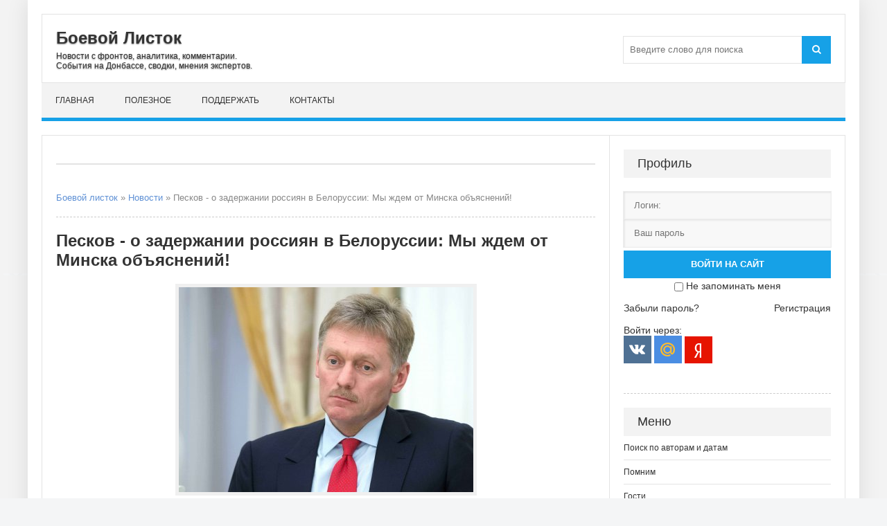

--- FILE ---
content_type: text/html; charset=utf-8
request_url: https://boevojlistok.ru/26359-peskov-o-zaderzhanii-rossijan-v-belorussii-my-zhdem-ot-minska-objasnenij.html
body_size: 11303
content:
<!DOCTYPE html>
<html lang="ru">
<head>
	<title>Песков - о задержании россиян в Белоруссии: Мы ждем от Минска объяснений!</title>
<meta charset="utf-8">
<meta name="description" content="Пресс-секретарь президента России Дмитрий Песков заявил журналистам, что Минск до сих пор не представил объяснений по поводу произошедших накануне задержаний россиян.">
<meta name="keywords" content="">
<link rel="canonical" href="https://boevojlistok.ru/26359-peskov-o-zaderzhanii-rossijan-v-belorussii-my-zhdem-ot-minska-objasnenij.html">
<link rel="alternate" type="application/rss+xml" title="Боевой листок RSS" href="https://boevojlistok.ru/rss.xml">
<link rel="alternate" type="application/rss+xml" title="Боевой листок RSS Dzen" href="https://boevojlistok.ru/rssdzen.xml">
<link rel="search" type="application/opensearchdescription+xml" title="Боевой листок" href="https://boevojlistok.ru/index.php?do=opensearch">
<link rel="preconnect" href="https://boevojlistok.ru/" fetchpriority="high">
<meta property="twitter:title" content="Песков - о задержании россиян в Белоруссии: Мы ждем от Минска объяснений!">
<meta property="twitter:url" content="https://boevojlistok.ru/26359-peskov-o-zaderzhanii-rossijan-v-belorussii-my-zhdem-ot-minska-objasnenij.html">
<meta property="twitter:card" content="summary_large_image">
<meta property="twitter:image" content="https://boevojlistok.ru/uploads/posts/2020-07/1596103932_8715c3bb61128ab4493265e5f92709ad.jpg">
<meta property="twitter:description" content="Пресс-секретарь президента России Дмитрий Песков заявил журналистам, что Минск до сих пор не представил объяснений по поводу произошедших накануне задержаний россиян. - Мы пока имеем неполную информацию, отсутствует информация о каких-то противоправных действиях россиян, которые могли бы стать">
<meta property="og:type" content="article">
<meta property="og:site_name" content="Боевой листок">
<meta property="og:title" content="Песков - о задержании россиян в Белоруссии: Мы ждем от Минска объяснений!">
<meta property="og:url" content="https://boevojlistok.ru/26359-peskov-o-zaderzhanii-rossijan-v-belorussii-my-zhdem-ot-minska-objasnenij.html">
<meta property="og:image" content="https://boevojlistok.ru/uploads/posts/2020-07/1596103932_8715c3bb61128ab4493265e5f92709ad.jpg">
<meta property="og:description" content="Пресс-секретарь президента России Дмитрий Песков заявил журналистам, что Минск до сих пор не представил объяснений по поводу произошедших накануне задержаний россиян. - Мы пока имеем неполную информацию, отсутствует информация о каких-то противоправных действиях россиян, которые могли бы стать">
	 <meta name="viewport" content="width=device-width, initial-scale=1.0" />
	  <link rel="shortcut icon" href="/favicon.ico" />
    <link rel="icon" href="/favicon.ico" type="image/x-icon">
	  <link href="/templates/Context/style/styles.css" type="text/css" rel="stylesheet" />
	  <link href="/templates/Context/style/engine.css" type="text/css" rel="stylesheet" />


<!-- Yandex.RTB -->
<script>window.yaContextCb=window.yaContextCb||[]</script>
<script src="https://yandex.ru/ads/system/context.js" async></script>
</head>

<body>
    <div class="wrap">
	<div class="block center">
	
		<header class="header">
			<div class="h-inf fx-row fx-middle">
				<a href="/" class="logo">
					<p class="nowrap">Боевой Листок</p>
					<span class="nowrap">Новости с фронтов, аналитика, комментарии.<br />
                    События на Донбассе, сводки, мнения экспертов.</span>
				</a>
				<div class="btn-menu"><span class="fa fa-bars"></span></div>
				<div class="search-box">
					<form id="quicksearch" method="post">
						<input type="hidden" name="do" value="search" />
						<input type="hidden" name="subaction" value="search" />
						<div class="search-field">
							<input id="story" name="story" placeholder="Введите слово для поиска" type="text" />
							<button type="submit"><span class="fa fa-search"></span></button>
						</div>
					</form>
				</div>
			</div>
			<ul class="h-nav to-mob">
				<li><a href="/">Главная</a></li>
                <li><a href="/hot/">Полезное</a></li>
                <li><a href="/help.html">Поддержать</a></li>
                <li><a href="/?do=feedback" rel="nofollow">Контакты</a></li>
			</ul>
		</header>
		
		<!-- END HEADER -->
		
		<div class="cols fx-row">
		

			<main class="main clearfix">
				
                
<div class="rkl-bx">
<div style="line-height: 3.0;"><!-- Yandex.RTB R-A-1612317-1 -->
<div id="yandex_rtb_R-A-1612317-1"></div>
<script>window.yaContextCb.push(()=>{
  Ya.Context.AdvManager.render({
    renderTo: 'yandex_rtb_R-A-1612317-1',
    blockId: 'R-A-1612317-1'
  })
})</script>
<div class="cols fx-row"></div></div>
				</div>
                
                
				
<div class="speedbar nowrap">
	<a href="https://boevojlistok.ru/">Боевой листок</a> » <a href="https://boevojlistok.ru/news/">Новости</a> » Песков - о задержании россиян в Белоруссии: Мы ждем от Минска объяснений!
</div>
				<article class="full ignore-select">

	<h1>Песков - о задержании россиян в Белоруссии: Мы ждем от Минска объяснений!</h1>
		
	<div class="full-text video-box clearfix">
		<div style="text-align:center;"><!--TBegin:https://boevojlistok.ru/uploads/posts/2020-07/1596103932_8715c3bb61128ab4493265e5f92709ad.jpg|--><a href="https://boevojlistok.ru/uploads/posts/2020-07/1596103932_8715c3bb61128ab4493265e5f92709ad.jpg" class="highslide" target="_blank"><img src="/uploads/posts/2020-07/thumbs/1596103932_8715c3bb61128ab4493265e5f92709ad.jpg" style="max-width:100%;" alt=""></a><!--TEnd--></div><br>Пресс-секретарь президента России Дмитрий Песков заявил журналистам, что Минск до сих пор не представил объяснений по поводу произошедших накануне задержаний россиян.<br><br>- Мы пока имеем неполную информацию, отсутствует информация о каких-то противоправных действиях россиян, которые могли бы стать причиной для задержания, - сказал Песков. - Вместе с тем мы видим официальные заявления представителей Минска, что россияне имеют причастность к планам дестабилизации обстановки на территории Белоруссии. Другой информацией мы не располагаем. Сегодня наш посол общается с МИД Белоруссии. Рассчитываем, что по линии МИД, и по каналам общения между получим исчерпывающую информация. Рассчитываем, что права всех россиян будут соблюдены в полной мере.<br><br>При этом Песков отметил, что обвинения России в организации каких-то беспорядков в Белоруссии не имеют под собой оснований.<br><br>- Появились инсинуации, что это какие-то организации посылают кого-то. Это ничто кроме инсинуаций! Россия и Белоруссия - это союзники и ближайшие партнеры, ни о чем подобном не может быть и речи, - сказал Песков.<br><br>Он обратил внимание, что белорусская сторона должна объяснить причины задержания.<br><br>- В России есть немало белорусских мужчин, который тоже ходят в похожей одежде и не употребляют алкоголь, - привет он пример. - Но это не значит, что они совершили что-то противоправное!<br><br>Но в Кремле выступают категорически против возможно выдачи задержанных в Белоруссии Украине.<br><br>- Мы не признаем их украинского гражданства. Они граждане России! - напомнил Песков.<br><br><i>Дмитрий СМИРНОВ</i>

        <div class="full-meta clearfix" style="line-height: 3.0;">
    <div class="main-item-date icon-l"><span class="fa fa-user"></span>источник: <a rel="nofollow" target="_blank" href="https://www.kp.ru/daily/217162/4261933/">КП</a></div>
     <div class="main-item-date icon-l to-fav"><span class="fa fa-clock-o"></span>30-07-2020 13:06</div>
    </div>
        
<div class="speedbar nowrap"></div>
<div class="full-meta clearfix">
    <div class="main-item-date icon-l">В разделе <a href="https://boevojlistok.ru/news/">Новости</a></div>
		<div class="main-item-date icon-l to-fav">
</div>
</div>
<div style="text-align:center;"><a rel="nofollow" style="background: #fdeaa8; border-radius: 5px; box-shadow: 0px 1px 3px; font-size: 16px; padding:8px; text-decoration:none;" href="https://boevojlistok.ru/42809-missija-donbass.html">Поддержи проект и "Миссию Донбасс"</a></div>     
</div>
     
	
	
	
<!--noindex--><div class="fbtm fx-row fx-middle">
		<div class="ya-share2" data-curtain data-shape="round" data-services="messenger,vkontakte,odnoklassniki,moimir,lj,telegram"></div>
		<div class="main-item-date icon-l to-fav">
			
            
		</div>
	</div>	
<div style="text-align:center;"><img src="/templates/Context/images/infos.jpg" alt="Информация" style="max-width:100%;"></div>
<div class="speedbar nowrap"></div>
		<div class="side-box">
			<div class="side-bt">Похожие статьи:</div>
			<div class="side-bc">
				<div class="side-item">
	<div class="side-item-date">06 августа 2020, Четверг</div>
	<a class="side-item-link" href="https://boevojlistok.ru/26442-ukashenko-poruchil-priglasit-v-minsk-genprokurorov-rossii-i-ukrainy.html">Лукашенко поручил пригласить в Минск генпрокуроров России и Украины</a>
</div><div class="side-item">
	<div class="side-item-date">30 июля 2020, Четверг</div>
	<a class="side-item-link" href="https://boevojlistok.ru/26365-borodaj-i-strelkov-objasnili-pojavlenie-vagnerovcev-v-belorussii.html">Бородай и Стрелков объяснили появление &quot;вагнеровцев&quot; в Белоруссии</a>
</div><div class="side-item">
	<div class="side-item-date">01 августа 2020, Суббота</div>
	<a class="side-item-link" href="https://boevojlistok.ru/26396-vagner-razbivaet-sojuz-istorija-s-chvk-grozit-silno-isportit-otnoshenija-moskvy-i-minska.html">Вагнер разбивает Союз: История с ЧВК грозит сильно испортить отношения Москвы и Минска</a>
</div><div class="side-item">
	<div class="side-item-date">10 января 2022, Понедельник</div>
	<a class="side-item-link" href="https://boevojlistok.ru/31579-jeto-stalo-neozhidannostju-dlja-vseh-peskov-o-besporjadkah-v-kazahstane.html">«Это стало неожиданностью для всех» — Песков о беспорядках в Казахстане</a>
</div><div class="side-item">
	<div class="side-item-date">23 февраля 2017, Четверг</div>
	<a class="side-item-link" href="https://boevojlistok.ru/5437-pro-plohogo-batku.html">Новороссия Первый оперативный: Про плохого батьку</a>
</div>
			</div>
		</div>
<div class="rkl-bx">
<!-- Yandex.RTB R-A-1612317-3 -->
<div id="yandex_rtb_R-A-1612317-3"></div>
<script>window.yaContextCb.push(()=>{
  Ya.Context.AdvManager.render({
    renderTo: 'yandex_rtb_R-A-1612317-3',
    blockId: 'R-A-1612317-3'
  })
})</script><br>
				</div>
<div class="speedbar nowrap"></div>
		<div class="full-comms ignore-select" id="full-comms">
			<div class="side-bt"><h3>Комментарии:</h3></div>
			<div class="side-bc">			
			<!--dlecomments-->
			<!--googleoff: all--><noindex><div class="berrors">
	<b>Информация</b><br />
	Посетители, находящиеся в группе <b>Гости</b>, не могут оставлять комментарии к данной публикации.
</div></noindex><!--googleon: all-->
			<!--dlenavigationcomments-->
			</div>
		</div><!--/noindex-->
		
</article>

			</main>
			
			<!-- END MAIN -->
							
			<aside class="side">
                <!--noindex-->
				<div class="side-bx">
					
					<div class="side-bt">Профиль</div>
					<div class="side-bc">
						

	<div class="login-box" id="login-box" title="Авторизация">
		<form method="post">
			<input type="text" name="login_name" id="login_name" placeholder="Логин:"/>
			<input type="password" name="login_password" id="login_password" placeholder="Ваш пароль" />
			<button onclick="submit();" type="submit" title="Вход" style="margin-top: 5px; width: 100%;">Войти на сайт</button>
			<input name="login" type="hidden" id="login" value="submit" />
			<div class="lb-check" style="text-align:center; margin-top:3px;">
				<input type="checkbox" name="login_not_save" id="login_not_save" value="1"/>
				<label for="login_not_save">Не запоминать меня</label> 
			</div>
			<br>
			<div class="lb-lnk fx-row">
				<a href="https://boevojlistok.ru/index.php?do=lostpassword">Забыли пароль?</a>
				<a href="/?do=register" class="log-register">Регистрация</a>
			</div>
		</form>
		<br>
	<div class="lb-soc">
		<div>Войти через:</div>
		<a href="https://oauth.vk.com/authorize?client_id=51524236&amp;redirect_uri=https%3A%2F%2Fboevojlistok.ru%2Findex.php%3Fdo%3Dauth-social%26provider%3Dvk&amp;scope=offline%2Cemail&amp;state=9812b5b52d4773be78653bbca5ab9780&amp;response_type=code&amp;v=5.90" target="_blank"><img src="/templates/Context/images/social/vk.png" /></a>
		
		
		<a href="https://oauth.mail.ru/login?client_id=d2012a7e830a4490b261415bb8c2c755&amp;redirect_uri=https%3A%2F%2Fboevojlistok.ru%2Findex.php%3Fdo%3Dauth-social%26provider%3Dmailru&amp;scope=userinfo&amp;state=9812b5b52d4773be78653bbca5ab9780&amp;response_type=code" target="_blank"><img src="/templates/Context/images/social/mail.png" /></a>
		
		<a href="https://oauth.yandex.ru/authorize?client_id=57e44c5284cd48c7b298efe390473598&amp;redirect_uri=https%3A%2F%2Fboevojlistok.ru%2Findex.php%3Fdo%3Dauth-social%26provider%3Dyandex&amp;state=9812b5b52d4773be78653bbca5ab9780&amp;response_type=code" target="_blank"><img src="/templates/Context/images/social/yandex.png" /></a>
	</div>
	</div>

					</div>
				</div>
                <div class="speedbar nowrap"></div>


<div class="side-bx">
					<div class="side-bt">Меню</div>
					<ul class="side-bc to-mob">
<li><a href="/tags/" rel="nofollow">Поиск по авторам и датам</a></li>
<li><a href="/pamyat/">Помним</a></li>
<li><a href="/rus/">Гости</a></li>
<li><a href="/news/">Новости</a></li> 
<li><a href="/analitika/">Мнения</a></li>
<li><a href="https://boevojlistok.ru/putnik/" title="Путник">Лев Вершинин</a></li>
<li><a href="https://boevojlistok.ru/strelkov/" title="Игорь Гиркин">Игорь Стрелков</a></li>
<li><a href="https://boevojlistok.ru/golikov/" title="позывной Филолог">Святослав Голиков</a></li>
<li><a href="https://boevojlistok.ru/kenigtiger/" title="Мурз">Андрей Морозов</a></li>
<li><a href="https://boevojlistok.ru/mamatov/" title="Маматов">Платон Маматов</a></li>
<li><a href="https://boevojlistok.ru/donrf/" title="ДонРФ">Роман "Донецкий"</a></li>
<li><a href="https://boevojlistok.ru/zhuchkovsky/" title="Жучковский">Александр Жучковский</a></li>
<li><a href="https://boevojlistok.ru/vozhak/" title="Вожак">Димитрий Филиппов</a></li>
<li><a href="https://boevojlistok.ru/limonov/" title="Эдуард Савенко">Эдуард Лимонов</a></li>
<li><a href="/hot/">Полезное</a></li>
<li><a href="/muzik/">Медиа</a></li>
<li><a href="/donbass/">Миссия Донбасс</a></li>
					</ul>
				</div>
                <div class="speedbar nowrap"></div>                
                
				<div class="side-bx">
				<div class="side-bt">Реклама</div>
<!-- Yandex.RTB R-A-1612317-2 -->
<div id="yandex_rtb_R-A-1612317-2"></div>
<script>window.yaContextCb.push(()=>{
  Ya.Context.AdvManager.render({
    renderTo: 'yandex_rtb_R-A-1612317-2',
    blockId: 'R-A-1612317-2'
  })
})</script>
				</div>
                <div class="speedbar nowrap"></div>
                
				<div class="side-bx">
					<div class="side-bt">На неделе</div>
					<div class="side-bc">
						<div class="side-item side-item2">
	<div class="side-item-date">18 января 2026, Воскресенье</div>
	<a class="side-item-link" href="https://boevojlistok.ru/48133-frontovaja-svodka-za-18-janvarja-2026-goda.html">Фронтовая сводка за 18 января 2026 года</a>
</div><div class="side-item side-item2">
	<div class="side-item-date">12 января 2026, Понедельник</div>
	<a class="side-item-link" href="https://boevojlistok.ru/48116-frontovaja-svodka-za-12-janvarja-2026-goda.html">Фронтовая сводка за 12 января 2026 года</a>
</div><div class="side-item side-item2">
	<div class="side-item-date">14 января 2026, Среда</div>
	<a class="side-item-link" href="https://boevojlistok.ru/48122-frontovaja-svodka-za-14-janvarja-2026-goda.html">Фронтовая сводка за 14 января 2026 года</a>
</div><div class="side-item side-item2">
	<div class="side-item-date">15 января 2026, Четверг</div>
	<a class="side-item-link" href="https://boevojlistok.ru/48123-svodka-na-utro-15-janvarja-2026-goda.html">Сводка на утро 15 января 2026 года</a>
</div><div class="side-item side-item2">
	<div class="side-item-date">17 января 2026, Суббота</div>
	<a class="side-item-link" href="https://boevojlistok.ru/48129-svodka-na-utro-17-janvarja-2026-goda.html">Сводка на утро 17 января 2026 года</a>
</div><div class="side-item side-item2">
	<div class="side-item-date">13 января 2026, Вторник</div>
	<a class="side-item-link" href="https://boevojlistok.ru/48117-svodka-na-utro-13-janvarja-2026-goda.html">Сводка на утро 13 января 2026 года</a>
</div><div class="side-item side-item2">
	<div class="side-item-date">16 января 2026, Пятница</div>
	<a class="side-item-link" href="https://boevojlistok.ru/48128-frontovaja-svodka-za-16-janvarja-2026-goda.html">Фронтовая сводка за 16 января 2026 года</a>
</div>
					</div>
				</div>
                <div class="speedbar nowrap"></div>
                              
                <div class="side-bx">
					<div class="side-bt">Комментарии</div>
					<div class="side-bc">
			<div class="side-item"><div class="informer">
	<a href="https://boevojlistok.ru/43681-dva-majora-obzornaja-svodka-na-17-marta-2024-goda.html"><div><b>ЛОМО</b> в статье «Два майора: Обзорная сводка на 17 марта 2024 года» комментирует:</div>
	<div class="discript"><i>Ни в коей мере не хотелось бы защищать богатеньких владельцев НПЗ, но есть целый ряд вопросов. Эти БПЛА не мавик и антидроновые ружья и прочее что можно купить в свободном доступе...</i></div></a>
</div></div><div class="side-item"><div class="informer">
	<a href="https://boevojlistok.ru/43219-marat-hajrullin-doroga-nenavisti.html"><div><b>gloomach</b> в статье «Марат Хайруллин: Дорога Ненависти» комментирует:</div>
	<div class="discript"><i>Отличная статья, уважение автору, а соловей мерзкий генетический мусор......</i></div></a>
</div></div><div class="side-item"><div class="informer">
	<a href="https://boevojlistok.ru/43172-roman-doneckij-lisichansk.html"><div><b>ЛОМО</b> в статье «Роман &quot;Донецкий&quot;: Лисичанск» комментирует:</div>
	<div class="discript"><i>Контрразведка работает (на каком там уже по счету году)? Те, кто: звонил/писал (за предшествующие сутки) о предстоящем банкете сидят на подвале и дают показания? или нет? Пробить...</i></div></a>
</div></div><div class="side-item"><div class="informer">
	<a href="https://boevojlistok.ru/43100-aleksej-zhivov-razvitie-dronov-i-protivodronnyh-sredstv-panaceja.html"><div><b>ЛОМО</b> в статье «Алексей Живов: Развитие дронов и противодронных средств. Панацея» комментирует:</div>
	<div class="discript"><i>Система микрофонов для распознавания дронов по звуку Система представляет собой программно-аппаратный комплекс, состоящий из матрицы микрофонов и искусственного интеллекта....</i></div></a>
</div></div><div class="side-item"><div class="informer">
	<a href="https://boevojlistok.ru/43047-lev-vershinin-ostaetsja-nadejatsja.html"><div><b>ЛОМО</b> в статье «Лев Вершинин: Остается надеяться» комментирует:</div>
	<div class="discript"><i>А теперь у меня пара вопросов к вам: вы и правда верите, что в ЗРК Patriot сидит Микола которого ТЦК поймал в автобусе? или им командует офицер НАТО и расчёт из их...</i></div></a>
</div></div><div class="side-item"><div class="informer">
	<a href="https://boevojlistok.ru/43047-lev-vershinin-ostaetsja-nadejatsja.html"><div><b>ЛОМО</b> в статье «Лев Вершинин: Остается надеяться» комментирует:</div>
	<div class="discript"><i>2 года грозились ударить по так называемым &quot;центрам принятия решений&quot;, а когда действительно вспешке влепили по одному из них даже этого не осознали. 4. Посол Франции...</i></div></a>
</div></div><div class="side-item"><div class="informer">
	<a href="https://boevojlistok.ru/43032-lev-vershinin-pytalsja-ponjat-smysl-prigovora.html"><div><b>ЛОМО</b> в статье «Лев Вершинин: Пытался понять смысл приговора» комментирует:</div>
	<div class="discript"><i>Имхо: могут и сейчас &quot;счесть&quot; Игоря Ивановича абсолютно безопасным если... они за него поручатся......</i></div></a>
</div></div><div class="side-item"><div class="informer">
	<a href="https://boevojlistok.ru/42906-rostislav-marchenko-pro-poterju-a-50-i-il-22.html"><div><b>ЛОМО</b> в статье «Ростислав Марченко: Про потерю А-50 и Ил-22» комментирует:</div>
	<div class="discript"><i>Этой &quot;специализации&quot; только офицерского состава (между ПВО и ВВС) мало, на самом деле нужна еще и специализация операторов РЛС. Свалили в одну кучу ВУС...</i></div></a>
</div></div>
              </div>
				</div>
                <div class="speedbar nowrap"></div>
                
                <div class="side-bx">
					<div class="side-bt">Прошлые публикации</div>
					<div class="side-bc">
						<div class="side-item side-item2">
	<div class="side-item-date">04 сентября 2019, Среда</div>
	<a class="side-item-link" href="https://boevojlistok.ru/23774-pishet-andrjuha-chervonec-nemnogo-o-proshlom-blogera-sinicy.html">Андрюха &quot;Червонец&quot;: Немного о прошлом блогера Синицы</a>
</div><div class="side-item side-item2">
	<div class="side-item-date">22 апреля 2024, Понедельник</div>
	<a class="side-item-link" href="https://boevojlistok.ru/44024-svjatoslav-golikov-o-rjade-problem-vokrug-malyh-udarnyh-dronov-v-nashej-armii.html">Святослав Голиков: О ряде проблем вокруг малых ударных дронов в нашей армии</a>
</div><div class="side-item side-item2">
	<div class="side-item-date">10 февраля 2021, Среда</div>
	<a class="side-item-link" href="https://boevojlistok.ru/28278-pishet-boris-rozhin-perehvatchik-malorazmernyh-dronov-volk-18.html">Пишет Борис Рожин: Перехватчик малоразмерных дронов &quot;Волк-18&quot;</a>
</div><div class="side-item side-item2">
	<div class="side-item-date">17 октября 2022, Понедельник</div>
	<a class="side-item-link" href="https://boevojlistok.ru/36964-roman-doneckij-preventivnost.html">Роман &quot;Донецкий&quot;: Превентивность</a>
</div><div class="side-item side-item2">
	<div class="side-item-date">14 апреля 2022, Четверг</div>
	<a class="side-item-link" href="https://boevojlistok.ru/34029-vyneseno-iz-kommentariev-podrobnyj-razbor-kakie-obekty-nuzhno-unichtozhit-na-zapadnoj-ukraine.html">Вынесено из комментариев. Подробный разбор, какие объекты нужно уничтожить на Западной Украине</a>
</div><div class="side-item side-item2">
	<div class="side-item-date">15 апреля 2022, Пятница</div>
	<a class="side-item-link" href="https://boevojlistok.ru/34037-chto-tam-s-centrom-prinjatija-reshenij-i-pochemu-on-vse-esche-est-na-ukraine.html">Алексей Иванов: «Что там с центром принятия решений? И почему он всё еще есть на Украине?»</a>
</div><div class="side-item side-item2">
	<div class="side-item-date">16 апреля 2018, Понедельник</div>
	<a class="side-item-link" href="https://boevojlistok.ru/16738-lytkin-protivniki-naznacheniya-sargsyana-premerom-armenii-perekryli-centr-erevana.html">Противники назначения Саргсяна премьером Армении перекрыли центр Еревана</a>
</div>
					</div>
				</div>
                <div class="speedbar nowrap"></div>
                
                <!--/noindex-->
			</aside>
			
			<!-- END SIDE -->
			
		</div>
		
		<!-- END COLS -->
		
		<footer class="footer fx-row">
			<div class="ft-left">
			<a href="https://boevojlistok.ru/">БоевойЛисток.РФ</a>: свежие методички Русского Мира, Руссо пропаганда, Руссо туристо с гастролями оркестров, сводки с фронтов, <br>скрипты и скрепы, стоны всепропальщиков, графики вторжений и оккупаций, бизнес-патриоты и всякий цирк.
				<div class="ft-copyr">© 2015-2026. "<a href="/">Боевой листок</a>". Россия. 18+. <!--noindex-->Мнение редакции не всегда совпадает с мнением авторов публикуемых на сайте статей.<br><a href="/terms.html" rel="nofollow" title="Пользовательское соглашение">Соглашение</a>. <a href="/privacy.html" rel="nofollow" title="Политика конфиденциальности сайта">Конфиденциальность</a>. <a href="/ofertavideo.html" rel="nofollow" title="Оферта видеохостинга">Оферта видео</a>. <a href="/zhaloba.html" rel="nofollow" title="Жалоба на нарушение авторских прав">Жалобы</a>, вопросы и предложения направлять: boevojlistok@ya.ru<!--/noindex--></div>
			</div>
			<div class="ft-right"><!--LiveInternet counter--><a href="https://www.liveinternet.ru/click"
target="_blank"><img id="licnt5A2A" width="88" height="31" style="border:0" 
title="LiveInternet"
src="[data-uri]"
alt=""/></a><script>(function(d,s){d.getElementById("licnt5A2A").src=
"https://counter.yadro.ru/hit?t57.1;r"+escape(d.referrer)+
((typeof(s)=="undefined")?"":";s"+s.width+"*"+s.height+"*"+
(s.colorDepth?s.colorDepth:s.pixelDepth))+";u"+escape(d.URL)+
";h"+escape(d.title.substring(0,150))+";"+Math.random()})
(document,screen)</script><!--/LiveInternet--><a rel="nofollow" href="https://webmaster.yandex.ru/sqi?host=boevojlistok.ru"><img width="88" height="31" alt="" border="0" src="https://yandex.ru/cycounter?boevojlistok.ru&theme=light&lang=ru"/></a></div>
</footer>
		
		<!-- END FOOTER -->
		
	</div>
	
	<!-- END BLOCK -->
	
</div>

<!-- END WRAP -->


<script src="/engine/classes/min/index.php?g=general3&amp;v=y63kb"></script>
<script src="/engine/classes/min/index.php?f=engine/classes/js/jqueryui3.js,engine/classes/js/dle_js.js,engine/classes/fancybox/fancybox.js&amp;v=y63kb" defer></script>
<script type="application/ld+json">{"@context":"https://schema.org","@graph":[{"@type":"NewsArticle","@context":"https://schema.org/","publisher":{"@type":"Organization","name":"ИА Боевой листок","logo":{"@type":"ImageObject","url":"https://boevojlistok.ru/templates/Context/images/favicon.ico"}},"name":"Песков - о задержании россиян в Белоруссии: Мы ждем от Минска объяснений!","headline":"Песков - о задержании россиян в Белоруссии: Мы ждем от Минска объяснений!","mainEntityOfPage":{"@type":"WebPage","@id":"https://boevojlistok.ru/26359-peskov-o-zaderzhanii-rossijan-v-belorussii-my-zhdem-ot-minska-objasnenij.html"},"datePublished":"2020-07-30T13:06:41+03:00","author":{"@type":"Person","name":"Admin","url":"https://boevojlistok.ru/user/Admin/"},"image":["https://boevojlistok.ru/uploads/posts/2020-07/1596103932_8715c3bb61128ab4493265e5f92709ad.jpg"],"description":"Пресс-секретарь президента России Дмитрий Песков заявил журналистам, что Минск до сих пор не представил объяснений по поводу произошедших накануне задержаний россиян. - Мы пока имеем неполную информацию, отсутствует информация о каких-то противоправных действиях россиян, которые могли бы стать"},{"@type":"BreadcrumbList","@context":"https://schema.org/","itemListElement":[{"@type":"ListItem","position":1,"item":{"@id":"https://boevojlistok.ru/","name":"Боевой листок"}},{"@type":"ListItem","position":2,"item":{"@id":"https://boevojlistok.ru/news/","name":"Новости"}},{"@type":"ListItem","position":3,"item":{"@id":"https://boevojlistok.ru/26359-peskov-o-zaderzhanii-rossijan-v-belorussii-my-zhdem-ot-minska-objasnenij.html","name":"Песков - о задержании россиян в Белоруссии: Мы ждем от Минска объяснений!"}}]}]}</script>
<!-- Yandex.Metrika counter -->
<script type="text/javascript" >
   (function(m,e,t,r,i,k,a){m[i]=m[i]||function(){(m[i].a=m[i].a||[]).push(arguments)};
   m[i].l=1*new Date();k=e.createElement(t),a=e.getElementsByTagName(t)[0],k.async=1,k.src=r,a.parentNode.insertBefore(k,a)})
   (window, document, "script", "https://mc.yandex.ru/metrika/tag.js", "ym");

   ym(87976535, "init", {
        clickmap:true,
        trackLinks:true,
        accurateTrackBounce:true,
        webvisor:true
   });
</script>
<noscript><div><img src="https://mc.yandex.ru/watch/87976535" style="position:absolute; left:-9999px;" alt="" /></div></noscript>
<!-- /Yandex.Metrika counter -->
<script src="https://yastatic.net/es5-shims/0.0.2/es5-shims.min.js" charset="utf-8"></script>
<script src="https://yastatic.net/share2/share.js" async="async" charset="utf-8"></script>
<script src="/templates/Context/js/libs.js"></script>
<script>
<!--
var dle_root       = '/';
var dle_admin      = '';
var dle_login_hash = '8c1177f2e046e125dfd9e5f8a442b85a636a5b1a';
var dle_group      = 5;
var dle_link_type  = 1;
var dle_skin       = 'Context';
var dle_wysiwyg    = '0';
var quick_wysiwyg  = '0';
var dle_min_search = '4';
var dle_act_lang   = ["Подтвердить", "Отмена", "Вставить", "Отмена", "Сохранить", "Удалить", "Загрузка. Пожалуйста, подождите..."];
var menu_short     = 'Быстрое редактирование';
var menu_full      = 'Полное редактирование';
var menu_profile   = 'Просмотр профиля';
var menu_send      = 'Отправить сообщение';
var menu_uedit     = 'Админцентр';
var dle_info       = 'Информация';
var dle_confirm    = 'Подтверждение';
var dle_prompt     = 'Ввод информации';
var dle_req_field  = ["Заполните поле с именем", "Заполните поле с сообщением", "Заполните поле с темой сообщения"];
var dle_del_agree  = 'Вы действительно хотите удалить? Данное действие невозможно будет отменить';
var dle_spam_agree = 'Вы действительно хотите отметить пользователя как спамера? Это приведёт к удалению всех его комментариев';
var dle_c_title    = 'Отправка жалобы';
var dle_complaint  = 'Укажите текст Вашей жалобы для администрации:';
var dle_mail       = 'Ваш e-mail:';
var dle_big_text   = 'Выделен слишком большой участок текста.';
var dle_orfo_title = 'Укажите комментарий для администрации к найденной ошибке на странице:';
var dle_p_send     = 'Отправить';
var dle_p_send_ok  = 'Уведомление успешно отправлено';
var dle_save_ok    = 'Изменения успешно сохранены. Обновить страницу?';
var dle_reply_title= 'Ответ на комментарий';
var dle_tree_comm  = '0';
var dle_del_news   = 'Удалить статью';
var dle_sub_agree  = 'Вы действительно хотите подписаться на комментарии к данной публикации?';
var dle_unsub_agree  = 'Вы действительно хотите отписаться от комментариев к данной публикации?';
var dle_captcha_type  = '0';
var dle_share_interesting  = ["Поделиться ссылкой на выделенный текст", "Twitter", "Facebook", "Вконтакте", "Прямая ссылка:", "Нажмите правой клавишей мыши и выберите «Копировать ссылку»"];
var DLEPlayerLang     = {prev: 'Предыдущий',next: 'Следующий',play: 'Воспроизвести',pause: 'Пауза',mute: 'Выключить звук', unmute: 'Включить звук', settings: 'Настройки', enterFullscreen: 'На полный экран', exitFullscreen: 'Выключить полноэкранный режим', speed: 'Скорость', normal: 'Обычная', quality: 'Качество', pip: 'Режим PiP'};
var DLEGalleryLang    = {CLOSE: 'Закрыть (Esc)', NEXT: 'Следующее изображение', PREV: 'Предыдущее изображение', ERROR: 'Внимание! Обнаружена ошибка', IMAGE_ERROR: 'Не удалось загрузить изображение', TOGGLE_SLIDESHOW: 'Просмотр слайдшоу',TOGGLE_FULLSCREEN: 'Полноэкранный режим', TOGGLE_THUMBS: 'Включить / Выключить уменьшенные копии', ITERATEZOOM: 'Увеличить / Уменьшить', DOWNLOAD: 'Скачать изображение' };
var DLEGalleryMode    = 1;
var DLELazyMode       = 0;
var allow_dle_delete_news   = false;

jQuery(function($){
					setTimeout(function() {
						$.get(dle_root + "engine/ajax/controller.php?mod=adminfunction", { 'id': '26359', action: 'newsread', user_hash: dle_login_hash });
					}, 5000);
});
//-->
</script>
<script src="/templates/Context/js/share.js" charset="utf-8"></script>
</body>
</html>
